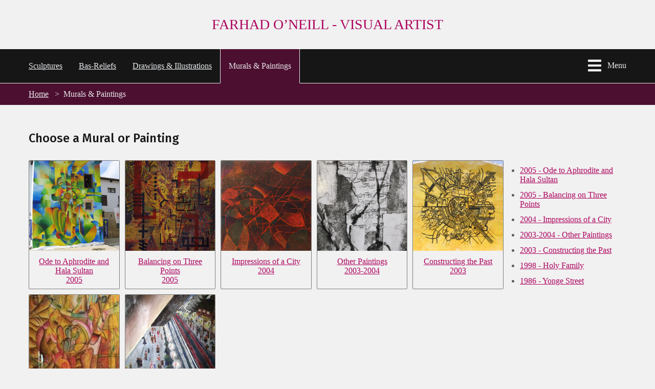

--- FILE ---
content_type: text/html
request_url: https://www.farhadsculpture.com/murals-and-paintings/
body_size: 2758
content:
<!DOCTYPE html>
<html lang="en">
  <head>
    <meta charset="UTF-8" />
<meta http-equiv="X-UA-Compatible" content="IE=edge" />
<meta name="viewport" content="width=device-width, initial-scale=1.0" />
<title>Farhad O'Neill - Murals & Paintings</title>
<meta name="description" content="Official archive of the artistic works of Farhad O'Neill." />


<script
  async
  src="https://www.googletagmanager.com/gtag/js?id=UA-611059-13"
></script>
<script>
  window.dataLayer = window.dataLayer || []
  function gtag() {
    dataLayer.push(arguments)
  }
  gtag('js', new Date())

  gtag('config', 'UA-611059-13')
</script>


<link rel="dns-prefetch" href="https://res.cloudinary.com" />
<link rel="prefetch" href="/assets/icons/close.svg"
as="image" />
<link rel="preconnect" href="https://fonts.gstatic.com" />
<link
  href="https://fonts.googleapis.com/css2?family=Fira+Sans:wght@500&display=swap"
  rel="stylesheet"
/>
<link rel="icon" href="/assets/icons/logo.svg"
type="image/x-icon" /> <link rel="stylesheet" href="/assets/main.css?211105204801" /> 
 
  </head>
  <body>
    <header>
  <div class="site-title">
    <a class="skiplink" href="#main">Skip to main content</a>
    
    <a class="skiplink" href="#gallery-nav">Skip to gallery navigation</a>
    
    <h1>
      <a href="/">
        Farhad O’Neill <span class="hide-reverse-sm">-</span>
        <span class="hide-sm"><br /></span>
        <span class="nowrap">Visual Artist</span>
      </a>
    </h1>
  </div>
  <div class="navigator row a-center">
    
    <nav aria-label="Main site" class="nav-wrapper container between">
      <button
        id="menu-btn"
        class="menu-btn row a-center"
        aria-expanded="false"
        data-hamburger-svg="/assets/icons/hamburger.svg"
        data-close-svg="/assets/icons/close.svg"
      >
        <img
          alt="menu icon"
          src="/assets/icons/hamburger.svg"
        />
        Menu
      </button>

      <div id="header-menu-wrapper" class="menu-wrapper column"><div  class="menu-group">
  <h2 data-toggle hidden>Works</h2>
  <ul class="links no-bullet row wrap unpadded j-start"><li>
      <a
        
        class="light-link"
        href="/sculptures/"
      >
        Sculptures
      </a>
    </li><li>
      <a
        
        class="light-link"
        href="/bas-reliefs/"
      >
        Bas-Reliefs
      </a>
    </li><li>
      <a
        
        class="light-link"
        href="/drawings-and-illustrations/"
      >
        Drawings & Illustrations
      </a>
    </li><li>
      <a
        class="light-link current"
        href="#main"
        aria-current="page"
        
      >
        Murals & Paintings
      </a>
    </li></ul>
</div>
<div data-toggle hidden class="menu-group">
  <h2 data-toggle hidden>Press &amp; Performance</h2>
  <ul class="links no-bullet row wrap unpadded j-start"><li>
      <a
        
        class="light-link"
        href="/art-writings/"
      >
        Art Writings
      </a>
    </li><li>
      <a
        
        class="light-link"
        href="/audio/"
      >
        Audio
      </a>
    </li><li>
      <a
        
        class="light-link"
        href="/video/"
      >
        Video
      </a>
    </li><li>
      <a
        
        class="light-link"
        href="/articles/"
      >
        Articles
      </a>
    </li><li>
      <a
        
        class="light-link"
        href="/posters/"
      >
        Posters
      </a>
    </li></ul>
</div>
<div data-toggle hidden class="menu-group">
  <h2 data-toggle hidden>More</h2>
  <ul class="links no-bullet row wrap unpadded j-start"><li>
      <a
        
        class="light-link"
        href="/autobiography/"
      >
        Autobiography
      </a>
    </li><li>
      <a
        
        class="light-link"
        href="/cv"
      >
        Curriculum Vitae
      </a>
    </li><li>
      <a
        
        class="light-link"
        href="/#contact"
      >
        Contact
      </a>
    </li><li>
      <a
        
        class="light-link"
        href="/sitemap/"
      >
        Sitemap
      </a>
    </li></ul>
</div>

</div>
    </nav>
  </div><div class="breadcrumbs">
    <nav aria-label="Breadcrumbs" class="container row">
      <ul class="links no-bullet row wrap unpadded j-start">
        <li><a class="light-link" href="/">Home</a></li>
        
        

        
        

        
        
        
        <li>
          <a
            class="light-link current"
            href="#main"
            aria-current="page"
          >Murals & Paintings</a>
        </li>
        
      </ul>
    </nav>
  </div></header>
<script src="/assets/menu.js?211105204801">
</script>
 <main id="main">
  <div class="section container">
    <h2 id="category-label">Choose a Mural or Painting</h2>
     
    <div class="row wrap-md">
      <nav class="grid row wrap major-column" aria-labelledby="category-label">
        
        <a
          class="click-card col"
          href="/murals-and-paintings/ode-to-aphrodite-and-hala-sultan"
          aria-labelledby="category-item-1"
        >
          
          <img
            src="https://res.cloudinary.com/farhadsculpture/image/fetch/c_fill,w_300,h_300/https://res.cloudinary.com/farhadsculpture/image/upload/v1626869936/Murals%20and%20Paintings/Ode%20to%20Aphrodite%20and%20Hala%20Sultan/mural_2005_Ode_to_Aphrodite_and_Hala_Sultan_Wide_angle_view_jpeg_rf7fip.jpg"
            alt="Preview image for Ode to Aphrodite and Hala Sultan"
            width="254"
            height="254"
          />
          <span id="category-item-1">
            Ode to Aphrodite and Hala Sultan<br />
            2005
          </span>
        </a>
        
        <a
          class="click-card col"
          href="/murals-and-paintings/balancing-on-three-points"
          aria-labelledby="category-item-2"
        >
          
          <img
            src="https://res.cloudinary.com/farhadsculpture/image/fetch/c_fill,w_300,h_300/https://res.cloudinary.com/farhadsculpture/image/upload/v1626870359/Murals%20and%20Paintings/Balancing%20on%20Three%20Points/Mural_BTP_II_jpeg_aqfloq.jpg"
            alt="Preview image for Balancing on Three Points"
            width="254"
            height="254"
          />
          <span id="category-item-2">
            Balancing on Three Points<br />
            2005
          </span>
        </a>
        
        <a
          class="click-card col"
          href="/murals-and-paintings/impressions-of-a-city"
          aria-labelledby="category-item-3"
        >
          
          <img
            src="https://res.cloudinary.com/farhadsculpture/image/fetch/c_fill,w_300,h_300/https://res.cloudinary.com/farhadsculpture/image/upload/v1627389787/Murals%20and%20Paintings/Impressions%20of%20a%20City/Painting_Belfast_Night_prpbrh.jpg"
            alt="Preview image for Impressions of a City"
            width="254"
            height="254"
          />
          <span id="category-item-3">
            Impressions of a City<br />
            2004
          </span>
        </a>
        
        <a
          class="click-card col"
          href="/murals-and-paintings/other-paintings"
          aria-labelledby="category-item-4"
        >
          
          <img
            src="https://res.cloudinary.com/farhadsculpture/image/fetch/c_fill,w_300,h_300/https://res.cloudinary.com/farhadsculpture/image/upload/v1627390351/Murals%20and%20Paintings/Other/Painting_collage_music_1985_zjkx66.jpg"
            alt="Preview image for Other Paintings"
            width="254"
            height="254"
          />
          <span id="category-item-4">
            Other Paintings<br />
            2003-2004
          </span>
        </a>
        
        <a
          class="click-card col"
          href="/murals-and-paintings/constructing-the-past"
          aria-labelledby="category-item-5"
        >
          
          <img
            src="https://res.cloudinary.com/farhadsculpture/image/fetch/c_fill,w_300,h_300/https://res.cloudinary.com/farhadsculpture/image/upload/v1626869824/Murals%20and%20Paintings/Constructing%20the%20Past/Mural_CTP_II_qqebq3.jpg"
            alt="Preview image for Constructing the Past"
            width="254"
            height="254"
          />
          <span id="category-item-5">
            Constructing the Past<br />
            2003
          </span>
        </a>
        
        <a
          class="click-card col"
          href="/murals-and-paintings/holy-family"
          aria-labelledby="category-item-6"
        >
          
          <img
            src="https://res.cloudinary.com/farhadsculpture/image/fetch/c_fill,w_300,h_300/https://res.cloudinary.com/farhadsculpture/image/upload/v1629463181/Murals%20and%20Paintings/Holy%20Family/holy_family_joanne_stewart_edited_aylszn.jpg"
            alt="Preview image for Holy Family"
            width="254"
            height="254"
          />
          <span id="category-item-6">
            Holy Family<br />
            1998
          </span>
        </a>
        
        <a
          class="click-card col"
          href="/murals-and-paintings/yonge-street-first-painting"
          aria-labelledby="category-item-7"
        >
          
          <img
            src="https://res.cloudinary.com/farhadsculpture/image/fetch/c_fill,w_300,h_300/https://res.cloudinary.com/farhadsculpture/image/upload/v1627389735/Murals%20and%20Paintings/Yonge%20Street%20-%20First%20painting/Yonge_Street_v5yu4f.jpg"
            alt="Preview image for Yonge Street"
            width="254"
            height="254"
          />
          <span id="category-item-7">
            Yonge Street<br />
            1986
          </span>
        </a>
        
      </nav>
      <nav
        id="gallery-nav"
        class="minor-column"
        aria-labelledby="category-label"
      >
        <ul>
          
          <li>
            <a href="/murals-and-paintings/ode-to-aphrodite-and-hala-sultan">
              2005 - Ode to Aphrodite and Hala Sultan
            </a>
          </li>
          
          <li>
            <a href="/murals-and-paintings/balancing-on-three-points">
              2005 - Balancing on Three Points
            </a>
          </li>
          
          <li>
            <a href="/murals-and-paintings/impressions-of-a-city">
              2004 - Impressions of a City
            </a>
          </li>
          
          <li>
            <a href="/murals-and-paintings/other-paintings">
              2003-2004 - Other Paintings
            </a>
          </li>
          
          <li>
            <a href="/murals-and-paintings/constructing-the-past">
              2003 - Constructing the Past
            </a>
          </li>
          
          <li>
            <a href="/murals-and-paintings/holy-family">
              1998 - Holy Family
            </a>
          </li>
          
          <li>
            <a href="/murals-and-paintings/yonge-street-first-painting">
              1986 - Yonge Street
            </a>
          </li>
          
        </ul>
      </nav>
    </div>
    

  </div>
</main>
 <footer class="footer">
  <div class="container row wrap grid--1"><div  class="menu-group">
  <h2 >Works</h2>
  <ul class="links no-bullet row wrap unpadded j-start"><li>
      <a
        
        class="light-link"
        href="/sculptures/"
      >
        Sculptures
      </a>
    </li><li>
      <a
        
        class="light-link"
        href="/bas-reliefs/"
      >
        Bas-Reliefs
      </a>
    </li><li>
      <a
        
        class="light-link"
        href="/drawings-and-illustrations/"
      >
        Drawings & Illustrations
      </a>
    </li><li>
      <a
        
        class="light-link"
        href="#main"
        aria-current="page"
        
      >
        Murals & Paintings
      </a>
    </li></ul>
</div>
<div  class="menu-group">
  <h2 >Press &amp; Performance</h2>
  <ul class="links no-bullet row wrap unpadded j-start"><li>
      <a
        
        class="light-link"
        href="/art-writings/"
      >
        Art Writings
      </a>
    </li><li>
      <a
        
        class="light-link"
        href="/audio/"
      >
        Audio
      </a>
    </li><li>
      <a
        
        class="light-link"
        href="/video/"
      >
        Video
      </a>
    </li><li>
      <a
        
        class="light-link"
        href="/articles/"
      >
        Articles
      </a>
    </li><li>
      <a
        
        class="light-link"
        href="/posters/"
      >
        Posters
      </a>
    </li></ul>
</div>
<div  class="menu-group">
  <h2 >More</h2>
  <ul class="links no-bullet row wrap unpadded j-start"><li>
      <a
        
        class="light-link"
        href="/autobiography/"
      >
        Autobiography
      </a>
    </li><li>
      <a
        
        class="light-link"
        href="/cv"
      >
        Curriculum Vitae
      </a>
    </li><li>
      <a
        
        class="light-link"
        href="/#contact"
      >
        Contact
      </a>
    </li><li>
      <a
        
        class="light-link"
        href="/sitemap/"
      >
        Sitemap
      </a>
    </li></ul>
</div>

<div class="section-block">
      <h2 class="heading-margin">Copyright Notice</h2>
      <p>All images are the copyright of the Artist (Farhad O'Neill). Do not
reproduce or use for any reason without the express permission of the
Artist.
</p>
      <p>Website created by <a href="https://about.me/enricosacchetti" class="light-link">Enrico Sacchetti</a>.</p>

    </div>
  </div>
</footer>

  <script defer src="https://static.cloudflareinsights.com/beacon.min.js/vcd15cbe7772f49c399c6a5babf22c1241717689176015" integrity="sha512-ZpsOmlRQV6y907TI0dKBHq9Md29nnaEIPlkf84rnaERnq6zvWvPUqr2ft8M1aS28oN72PdrCzSjY4U6VaAw1EQ==" data-cf-beacon='{"version":"2024.11.0","token":"b626c0855f2144d3837d6abea378c4cc","r":1,"server_timing":{"name":{"cfCacheStatus":true,"cfEdge":true,"cfExtPri":true,"cfL4":true,"cfOrigin":true,"cfSpeedBrain":true},"location_startswith":null}}' crossorigin="anonymous"></script>
</body>
</html>


--- FILE ---
content_type: text/css
request_url: https://www.farhadsculpture.com/assets/main.css?211105204801
body_size: 3399
content:
*, ::after, ::before { box-sizing: border-box; }

html { -moz-tab-size: 4; tab-size: 4; }

html { line-height: 1.15; -webkit-text-size-adjust: 100%; }

body { margin: 0; }

body { font-family: system-ui,-apple-system,'Segoe UI',Roboto,Helvetica,Arial,sans-serif,'Apple Color Emoji','Segoe UI Emoji'; }

hr { height: 0; color: inherit; }

abbr[title] { text-decoration: underline dotted; }

b, strong { font-weight: bolder; }

code, kbd, pre, samp { font-family: ui-monospace,SFMono-Regular,Consolas,'Liberation Mono',Menlo,monospace; font-size: 1em; }

small { font-size: 80%; }

sub, sup { font-size: 75%; line-height: 0; position: relative; vertical-align: baseline; }

sub { bottom: -.25em; }

sup { top: -.5em; }

table { text-indent: 0; border-color: inherit; }

button, input, optgroup, select, textarea { font-family: inherit; font-size: 100%; line-height: 1.15; margin: 0; }

button, select { text-transform: none; }

[type=button], [type=reset], [type=submit], button { -webkit-appearance: button; }

::-moz-focus-inner { border-style: none; padding: 0; }

:-moz-focusring { outline: 1px dotted ButtonText; }

:-moz-ui-invalid { box-shadow: none; }

legend { padding: 0; }

progress { vertical-align: baseline; }

::-webkit-inner-spin-button, ::-webkit-outer-spin-button { height: auto; }

[type=search] { -webkit-appearance: textfield; outline-offset: -2px; }

::-webkit-search-decoration { -webkit-appearance: none; }

::-webkit-file-upload-button { -webkit-appearance: button; font: inherit; }

summary { display: list-item; }

:root { --color-grey-1: #161616; --color-grey-2: #202124; --color-grey-3: #666; --color-grey-4: #7c7c7c; --color-black-90: rgba(0, 0, 0, 0.9); --color-black-70: rgba(0, 0, 0, 0.7); --color-black-60: rgba(0, 0, 0, 0.6); --color-white-90: #e8eaed; --color-white-2: #e9e9e9; --color-white-1: #f1f1f1; --color-whiteblue-1: #717376; --color-whiteblue-9: #e8eaed; --color-wine-0: #ad0760; --color-wine-1: #940a54; --color-wine-2: #4d0f30; --color-green-1: #b4feb7; --color-green-2: #2f6a31; --bg-main: var(--color-white-1); --bg-nav: var(--color-grey-1); --bg-accent: var(--color-whiteblue-1); --bg-bar: var(--color-wine-2); --bg-inverted: var(--color-white-2); --bg-news: var(--color-white-1); --bg-info: var(--color-green-1); --text-heading: var(--color-black-90); --text-body: var(--color-black-60); --text-inverted: var(--color-white-90); --cta-up: var(--color-wine-0); --cta-active: var(--color-wine-1); --cta-visited: var(--color-wine-2); --shadow: var(--color-black-70); --border-info: var(--color-green-2); --border-light: var(--color-grey-4); --border-common: var(--color-black-90); --speed-1: 300ms; --speed-2: 600ms; }

html, body { height: 100%; font-size: 100%; }

body { display: flex; flex-direction: column; font-weight: 400; color: var(--text-body); font-family: 'Times New Roman', Times, serif; scroll-behavior: smooth; background-color: var(--bg-main); }

main { flex: 1 0 auto; }

h1, h2, h3, h4 { font-weight: 500; font-family: 'Fira Sans', Arial, sans-serif; margin: 0; color: var(--text-heading); }

h1:target, h2:target, h3:target, h4:target { outline: 2px solid var(--cta-up); outline-offset: 5px; }

h1 { font-size: 1.5rem; }

main h1, main h2, main h3, main h4 { margin: 1.5em 0 1em 0; }

p { max-width: 80ch; line-height: 1.3; }

a { color: var(--cta-up); }

a:hover { text-decoration: none; }

a:active { color: var(--cta-active); }

a:visited { color: var(--cta-visited); }

iframe { max-width: 100%; border: 0; }

audio, video { max-width: 100%; }

.d-inline-block { display: inline-block; }

form { margin-bottom: 2rem; }

label, input, textarea { display: block; width: 100%; max-width: 80ch; }

label { font-size: 1rem; font-weight: 600; margin-top: 1rem; }

input, textarea { border-radius: 0.25rem; border: 1px solid #666; padding: 0.5rem; margin-top: 0.25rem; }

form button { margin-top: 1rem; }

.row { display: flex; flex-direction: row; }

.row-reverse { display: flex; flex-direction: row-reverse; }

.col { display: flex; flex-direction: column; }

.wrap, .wrap-lg, .wrap-md { flex-wrap: wrap; }

@media (min-width: 48rem) { .wrap-md { flex-wrap: nowrap; } }

@media (min-width: 75rem) { .wrap-lg { flex-wrap: nowrap; } }

.between { justify-content: space-between; }

.around { justify-content: space-around; }

.j-start { justify-content: flex-start; }

.a-center { align-items: center; }

/** Grid system Use with .row.wrap <!-- Example --> <div class="grid row wrap"> <div class="child"> </div> </div> */
.grid, .grid--1-2, .grid--1-3, .grid--1 { margin: 0 -5px; }

.grid > *, .grid--1-2 > *, .grid--1-3 > *, .grid--1 > * { margin: 5px; flex: 0 1 calc(50% - 10px); }

@media (min-width: 36rem) { .grid > *, .grid--1-2 > *, .grid--1-3 > *, .grid--1 > * { flex: 0 1 calc(33% - 10px); } }

@media (min-width: 48rem) { .grid > *, .grid--1-2 > *, .grid--1-3 > *, .grid--1 > * { flex: 0 1 calc(25% - 10px); } }

@media (min-width: 75rem) { .grid > *, .grid--1-2 > *, .grid--1-3 > *, .grid--1 > * { flex: 0 1 calc(20% - 10px); } }

.grid--1 > * { flex: 0 1 100%; }

@media (min-width: 36rem) { .grid--1 > * { flex: 0 1 calc(50% - 10px); } }

@media (min-width: 48rem) { .grid--1 > * { flex: 0 1 calc(25% - 10px); } }

.grid--1-3 > * { flex: 0 1 100%; }

@media (min-width: 36rem) { .grid--1-3 > * { flex: 0 1 calc(50% - 10px); } }

@media (min-width: 48rem) { .grid--1-3 > * { flex: 0 1 calc(33.33% - 10px); } }

.grid--1-2 > * { flex: 0 1 100%; }

@media (min-width: 48rem) { .grid--1-2 > * { flex: 0 1 calc(50% - 10px); } }

.major-column { flex: 1 1 auto; }

.minor-column { flex: 0 1 auto; }

@media (min-width: 48rem) { .minor-column { padding-left: 1rem; min-width: 30ch; } }

.unpadded { padding: 0; margin: 0; }

.nowrap { white-space: nowrap; }

.container { margin: auto; max-width: 75rem; }

.section { padding: 1rem 1rem; }

.section-block { padding: 0 1rem; }

.heading-margin { margin: 1.5rem 0 1rem 0; }

.pb-2 { padding-bottom: 0.5rem; }

.pb-3 { padding-bottom: 1rem; }

@media (min-width: 36rem) { .hide-sm { display: none; } }

@media (max-width: 35.9375rem) { .hide-reverse-sm { display: none; } }

.hidden:not(.visible) { display: none; }

ul:not(.no-bullet) { padding-left: 1rem; }

ul:not(.no-bullet) li:not(:last-child) { margin-bottom: 0.75rem; }

.no-bullet { list-style: none; }

.site-title { position: relative; background-color: var(--bg-main); padding: 2rem 1rem; }

.site-title h1 { margin: 0; color: var(--text-heading); font-family: 'Times New Roman', Times, serif; text-transform: uppercase; font-size: 1.75rem; }

@media (min-width: 75rem) { .site-title h1 { text-align: center; } }

.site-title a { display: inline-block; padding: 0; text-decoration: none; }

.site-title a:hover { text-decoration: underline; }

.navigator { background-color: var(--bg-nav); color: var(--text-inverted); }

.navigator.home { position: relative; z-index: 2; box-shadow: 0 15px 30px var(--bg-inverted); }

.navigator .links { flex: 1 1 auto; padding-right: 1rem; flex-direction: column; }

@media (min-width: 36rem) { .navigator .links { flex-direction: row; } }

.navigator .links a { display: inline-block; }

.navigator .light-link { padding: 1rem; }

@media (min-width: 36rem) { .navigator .light-link { padding: 1.5rem 1rem; } }

.navigator .light-link.current { background-color: var(--bg-bar); border-right: 1px solid var(--bg-inverted); border-left: 1px solid var(--bg-inverted); border-bottom: 1px solid var(--bg-bar); margin-bottom: -1px; }

.navigator button[aria-expanded='true'] ~ .menu-wrapper .light-link.current { border: 1px solid var(--bg-inverted); }

.light-link { color: var(--text-inverted); }

.light-link:visited { color: var(--text-inverted); }

.light-link:active { color: var(--text-inverted); }

.light-link:hover { text-decoration: none; }

.light-link.invert { text-decoration: none; }

.light-link.invert:hover { text-decoration: underline; }

.light-link.current { text-decoration: none; }

.light-link.current:hover { text-decoration: underline; }

.nav-wrapper { display: flex; flex-direction: column; width: 100%; align-items: flex-start; }

@media (min-width: 48rem) { .nav-wrapper { flex-direction: row-reverse; align-items: center; } }

.menu-wrapper + .menu-wrapper { margin-bottom: 1rem; }

.menu-group h2 { margin: 2rem 0 0.75rem 1rem; padding-left: 0.5rem; font-size: 1rem; text-transform: uppercase; border-left: 3px solid var(--text-inverted); color: var(--text-inverted); }

.menu-group:last-of-type { margin-bottom: 1rem; }

.breadcrumbs { color: var(--text-inverted); background-color: var(--bg-bar); border-top: 1px solid var(--bg-inverted); }

.breadcrumbs nav { padding: 0 1rem; }

.breadcrumbs li { display: flex; flex-direction: row; align-items: center; justify-content: flex-start; }

.breadcrumbs li + li::before { content: '>'; margin: 0 0.5rem 0 0.75rem; }

.breadcrumbs a { display: block; padding: 0.75rem 0; }

.banner { height: 50vw; max-height: 30rem; }

.banner img { width: 100%; height: 100%; object-fit: cover; }

.button { background-color: var(--cta-up); padding: 0.5rem 0.75rem; border-radius: 0.5rem; color: var(--text-inverted); text-decoration: none; border: 0; }

.button:hover, .button:active { background-color: var(--cta-active); color: var(--text-inverted); }

.button:visited { color: var(--text-inverted); }

.menu-btn { background: none; appearance: none; border: 0; padding: 0; color: var(--text-inverted); height: 2rem; margin: 1rem; flex: 1 1 100%; align-self: flex-start; }

@media (min-width: 36rem) { .menu-btn { flex: 0 0 auto; } }

.menu-btn img { margin-right: 0.75rem; transition: transform var(--speed-1); height: 1.875rem; width: 1.625rem; object-fit: contain; }

.menu-btn:hover { outline: 1px solid var(--text-inverted); outline-offset: 0.5rem; }

.menu-btn:hover img { transform: scale(1.15); }

.skiplink { position: absolute; top: 0.5rem; left: 0.5rem; color: var(--text-inverted); padding: 0.25rem; background-color: var(--bg-nav); transform: translateX(calc(-100% - 0.5rem)); }

.skiplink:focus { transform: translateX(0); }

.skiplink:visited { color: var(--text-inverted); }

.cta { appearance: none; background-color: var(--cta-up); }

.cta:hover { background-color: var(--cta-active); }

.news-card { background-color: var(--bg-news); padding: 1rem; border-radius: 1rem; }

.news-card h2 { margin: 0 0 1rem 0; }

.click-card { display: block; position: relative; width: 16rem; height: auto; border: 1px solid var(--border-light); box-sizing: border-box; border-radius: 2px; text-decoration: none; text-align: center; transition: box-shadow var(--speed-1); }

.click-card img { width: 100%; height: auto; }

.click-card span { display: inline-block; padding: 0.5rem; }

.click-card:not(.active) span { text-decoration: underline; }

.click-card:not(.active):hover, .click-card:not(.active):focus { box-shadow: 0 0 10px 0 var(--shadow); }

.click-card:not(.active):hover span, .click-card:not(.active):focus span { text-decoration: none; }

.click-card:not(.active):focus { box-shadow: 0 0 10px 0 var(--shadow), 0 0 10px 5px var(--shadow); }

.information { display: inline-block; background-color: var(--bg-info); border: 1px solid var(--border-info); }

.information img { margin-right: 0.5rem; vertical-align: middle; height: 1.125rem; width: auto; }

.information p { padding: 1rem; margin: 0; }

.icon { align-self: center; padding: 0 0.5rem; }

.video-embed { width: 480px; height: calc(min(61vw, 320px)); max-width: 100%; }

.video-embed.auto { height: auto; }

.footer { padding: 1rem 0 2rem 0; background-color: var(--bg-nav); color: var(--text-inverted); }

.footer h2 { margin-bottom: 1rem; color: var(--text-inverted); }

.footer .links { flex-direction: column; }

.footer .links li { padding: 0.5rem 1rem; }

/*# sourceMappingURL=main.css.map */

--- FILE ---
content_type: application/x-javascript
request_url: https://www.farhadsculpture.com/assets/menu.js?211105204801
body_size: 315
content:
const menuBtn = document.getElementById('menu-btn')
const hamburgerSVG = menuBtn.dataset.hamburgerSvg
const closeSVG = menuBtn.dataset.closeSvg

const menuHandler = function () {
  const navItems = document.querySelectorAll('[data-toggle]')

  const expandMenu =
      menuBtn.getAttribute('aria-expanded') === 'false' ? 'true' : 'false'

  navItems.forEach(function (el) {
    if (expandMenu === 'true') {
      el.removeAttribute('hidden')
    } else {
      el.setAttribute('hidden', true)
    }
  })

  menuBtn.setAttribute('aria-expanded', expandMenu)
  menuBtn.firstElementChild.setAttribute(
    'src',
    expandMenu === 'true' ? closeSVG : hamburgerSVG
  )
  menuBtn.firstElementChild.setAttribute(
    'alt',
    expandMenu === 'true' ? 'close icon' : 'menu icon'
  )
}

// Make top-menu-group a toggleable entity on small screens
const handleResize = function () {
  const firstMenuGroup = document.querySelector('#header-menu-wrapper .menu-group')
  const menuState = menuBtn.getAttribute('aria-expanded')

  if (window.innerWidth < 768) {
    firstMenuGroup.dataset.toggle = true

    if (menuState === 'false') {
      firstMenuGroup.setAttribute('hidden', true)
    }
  } else {
    delete firstMenuGroup.dataset.toggle
    firstMenuGroup.removeAttribute('hidden')
  }
}

menuBtn.addEventListener('click', menuHandler)
window.addEventListener('resize', handleResize)

handleResize()


--- FILE ---
content_type: image/svg+xml
request_url: https://www.farhadsculpture.com/assets/icons/hamburger.svg
body_size: -182
content:
<svg width="26" height="30" fill="none" xmlns="http://www.w3.org/2000/svg"><path d="M.93 7.73h24.14c.51 0 .93-.42.93-.93V4.45a.93.93 0 00-.93-.93H.93a.93.93 0 00-.93.93V6.8c0 .51.42.93.93.93zm0 9.38h24.14c.51 0 .93-.42.93-.94v-2.34a.93.93 0 00-.93-.94H.93a.93.93 0 00-.93.94v2.34c0 .52.42.94.93.94zm0 9.37h24.14c.51 0 .93-.42.93-.93V23.2a.93.93 0 00-.93-.93H.93a.93.93 0 00-.93.93v2.35c0 .51.42.93.93.93z" fill="#fff"/></svg>
